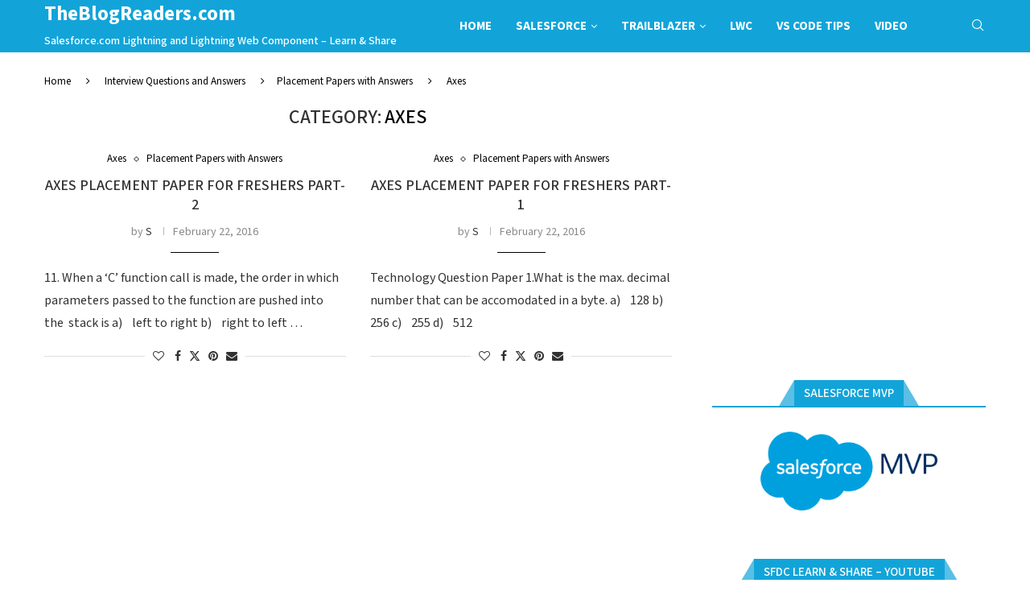

--- FILE ---
content_type: text/html; charset=utf-8
request_url: https://www.google.com/recaptcha/api2/aframe
body_size: 267
content:
<!DOCTYPE HTML><html><head><meta http-equiv="content-type" content="text/html; charset=UTF-8"></head><body><script nonce="kRSGe0RZaBIusaBpfbVRZA">/** Anti-fraud and anti-abuse applications only. See google.com/recaptcha */ try{var clients={'sodar':'https://pagead2.googlesyndication.com/pagead/sodar?'};window.addEventListener("message",function(a){try{if(a.source===window.parent){var b=JSON.parse(a.data);var c=clients[b['id']];if(c){var d=document.createElement('img');d.src=c+b['params']+'&rc='+(localStorage.getItem("rc::a")?sessionStorage.getItem("rc::b"):"");window.document.body.appendChild(d);sessionStorage.setItem("rc::e",parseInt(sessionStorage.getItem("rc::e")||0)+1);localStorage.setItem("rc::h",'1765848850387');}}}catch(b){}});window.parent.postMessage("_grecaptcha_ready", "*");}catch(b){}</script></body></html>

--- FILE ---
content_type: text/css
request_url: https://theblogreaders.com/wp-content/plugins/github-embed/css/github-embed.css?ver=6.9
body_size: -94
content:
.github-embed {
	padding: 0.5em 2em 0.5em 4em;
	background-color: #fdfdfd;
	color: #111;
	width: 80%;
	margin: auto;
	margin-bottom: 1em;
	background-image: url('../img/github-logos/mark.png');
	background-repeat: no-repeat;
	background-position: 1em 1em;
	-webkit-box-shadow: 2px 2px 2px #ddd;
	-moz-box-shadow: 2px 2px 2px #ddd;
	box-shadow: 2px 2px 2px #ddd;
}

.github-embed.github-logo-octocat {
	background-image: url('../img/github-logos/octocat.png');
}

.github-embed.github-logo-mark {
	background-image: url('../img/github-logos/mark.png');
}

li.github-repo-contributor {
	clear: both;
	display: block;
}

.github-repo-contributor-avatar {
	float: left;
	margin-right: 1em;
	margin-bottom: 0.5em;
	width: 64px;
}


--- FILE ---
content_type: text/plain
request_url: https://www.google-analytics.com/j/collect?v=1&_v=j102&a=1654015384&t=pageview&_s=1&dl=https%3A%2F%2Ftheblogreaders.com%2Fcategory%2Finterview-questions-and-answers%2Fplacement-papers-with-answers%2Faxes%2F&ul=en-us%40posix&dt=Axes%20Archives%20-%20TheBlogReaders.com&sr=1280x720&vp=1280x720&_u=IEBAAEABAAAAACAAI~&jid=1072343387&gjid=559491576&cid=1445144552.1765848829&tid=UA-35877051-1&_gid=2028948856.1765848829&_r=1&_slc=1&z=989740237
body_size: -286
content:
2,cG-MHLPPM2HGK